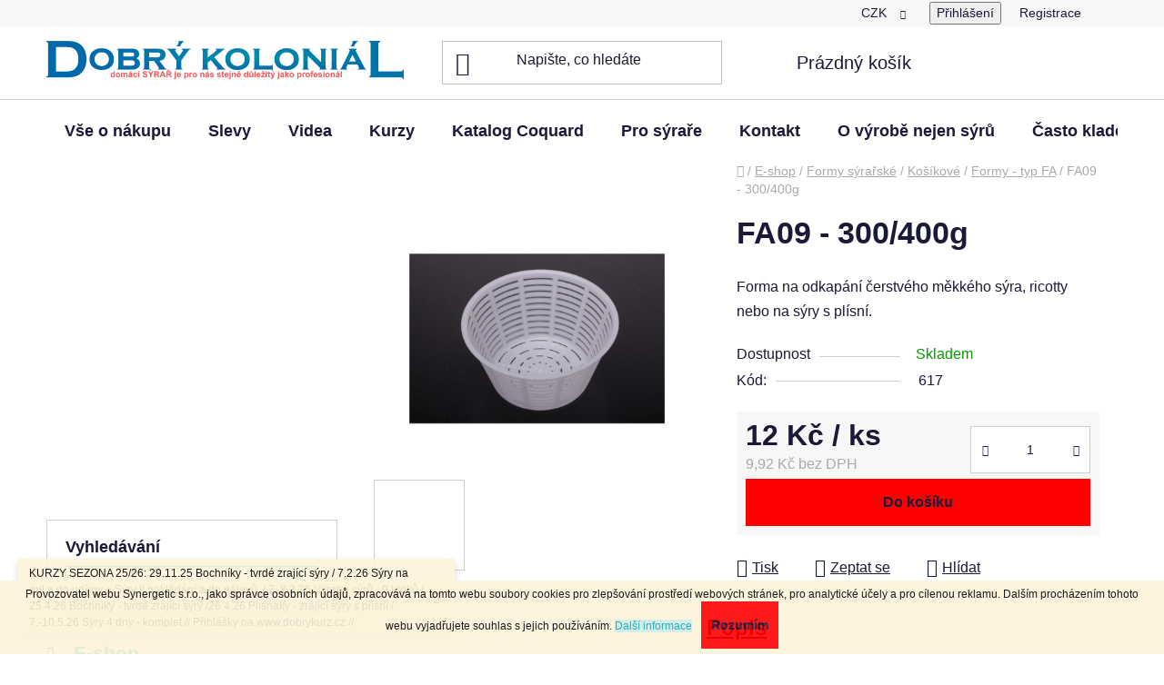

--- FILE ---
content_type: text/html; charset=utf-8
request_url: https://www.dobrykolonial.cz/typ-fa/fa09/
body_size: 17103
content:
<!doctype html><html lang="cs" dir="ltr" class="header-background-light external-fonts-loaded"><head><meta charset="utf-8" /><meta name="viewport" content="width=device-width,initial-scale=1" /><title>FA09 - 300/400g | Dobrý koloniál</title><link rel="preconnect" href="https://cdn.myshoptet.com" /><link rel="dns-prefetch" href="https://cdn.myshoptet.com" /><link rel="preload" href="https://cdn.myshoptet.com/prj/dist/master/cms/libs/jquery/jquery-1.11.3.min.js" as="script" /><link href="https://cdn.myshoptet.com/prj/dist/master/shop/dist/font-shoptet-13.css.3c47e30adfa2e9e2683b.css" rel="stylesheet"><script>
dataLayer = [];
dataLayer.push({'shoptet' : {
    "pageId": 885,
    "pageType": "productDetail",
    "currency": "CZK",
    "currencyInfo": {
        "decimalSeparator": ",",
        "exchangeRate": 1,
        "priceDecimalPlaces": 2,
        "symbol": "K\u010d",
        "symbolLeft": 0,
        "thousandSeparator": " "
    },
    "language": "cs",
    "projectId": 56512,
    "product": {
        "id": 1451,
        "guid": "aa00ea41-464f-11e5-8b78-ac162d8a2454",
        "hasVariants": false,
        "codes": [
            {
                "code": 617
            }
        ],
        "code": "617",
        "name": "FA09 - 300\/400g",
        "appendix": "",
        "weight": 0,
        "manufacturerGuid": "1EF53321A61C60E8B1F6DA0BA3DED3EE",
        "currentCategory": "E-shop | Formy s\u00fdra\u0159sk\u00e9 | Ko\u0161\u00edkov\u00e9 | typ FA",
        "currentCategoryGuid": "15fabbed-5be1-11e5-bb36-ac162d8a2454",
        "defaultCategory": "E-shop | Formy s\u00fdra\u0159sk\u00e9 | Ko\u0161\u00edkov\u00e9 | typ FA",
        "defaultCategoryGuid": "15fabbed-5be1-11e5-bb36-ac162d8a2454",
        "currency": "CZK",
        "priceWithVat": 12
    },
    "stocks": [
        {
            "id": 1,
            "title": "Sklad e-shopu Pacov",
            "isDeliveryPoint": 1,
            "visibleOnEshop": 1
        },
        {
            "id": "ext",
            "title": "Sklad",
            "isDeliveryPoint": 0,
            "visibleOnEshop": 1
        }
    ],
    "cartInfo": {
        "id": null,
        "freeShipping": false,
        "freeShippingFrom": 2222,
        "leftToFreeGift": {
            "formattedPrice": "0 K\u010d",
            "priceLeft": 0
        },
        "freeGift": false,
        "leftToFreeShipping": {
            "priceLeft": 2222,
            "dependOnRegion": 0,
            "formattedPrice": "2 222 K\u010d"
        },
        "discountCoupon": [],
        "getNoBillingShippingPrice": {
            "withoutVat": 0,
            "vat": 0,
            "withVat": 0
        },
        "cartItems": [],
        "taxMode": "ORDINARY"
    },
    "cart": [],
    "customer": {
        "priceRatio": 1,
        "priceListId": 1,
        "groupId": null,
        "registered": false,
        "mainAccount": false
    }
}});
</script>
<meta property="og:type" content="website"><meta property="og:site_name" content="dobrykolonial.cz"><meta property="og:url" content="https://www.dobrykolonial.cz/typ-fa/fa09/"><meta property="og:title" content="FA09 - 300/400g | Dobrý koloniál"><meta name="author" content="Dobrý koloniál"><meta name="web_author" content="Shoptet.cz"><meta name="dcterms.rightsHolder" content="www.dobrykolonial.cz"><meta name="robots" content="index,follow"><meta property="og:image" content="https://cdn.myshoptet.com/usr/www.dobrykolonial.cz/user/shop/big/1451(1)_fa09-300-400g.jpg?5e973125"><meta property="og:description" content="FA09 - 300/400g
 
Forma na odkapání čerstvého měkkého sýra, ricotty nebo na sýry s plísní.

Rozměry:



Horní průměr
11,5 cm


Spodní průměr
8 cm


Výška
6,3 cm



Výsledná váha sýra 300 - 400g (dle technologie výroby).
"><meta name="description" content="FA09 - 300/400g
 
Forma na odkapání čerstvého měkkého sýra, ricotty nebo na sýry s plísní.

Rozměry:



Horní průměr
11,5 cm


Spodní průměr
8 cm


Výška
6,3 cm



Výsledná váha sýra 300 - 400g (dle technologie výroby).
"><meta property="product:price:amount" content="12"><meta property="product:price:currency" content="CZK"><style>:root {--color-primary: #0aaab2;--color-primary-h: 183;--color-primary-s: 89%;--color-primary-l: 37%;--color-primary-hover: #484848;--color-primary-hover-h: 0;--color-primary-hover-s: 0%;--color-primary-hover-l: 28%;--color-secondary: #fe0000;--color-secondary-h: 0;--color-secondary-s: 100%;--color-secondary-l: 50%;--color-secondary-hover: #f56b00;--color-secondary-hover-h: 26;--color-secondary-hover-s: 100%;--color-secondary-hover-l: 48%;--color-tertiary: #523526;--color-tertiary-h: 20;--color-tertiary-s: 37%;--color-tertiary-l: 24%;--color-tertiary-hover: #302e33;--color-tertiary-hover-h: 264;--color-tertiary-hover-s: 5%;--color-tertiary-hover-l: 19%;--color-header-background: #ffffff;--template-font: "sans-serif";--template-headings-font: "sans-serif";--header-background-url: none;--cookies-notice-background: #1A1937;--cookies-notice-color: #F8FAFB;--cookies-notice-button-hover: #f5f5f5;--cookies-notice-link-hover: #27263f;--templates-update-management-preview-mode-content: "Náhled aktualizací šablony je aktivní pro váš prohlížeč."}</style>
    
    <link href="https://cdn.myshoptet.com/prj/dist/master/shop/dist/main-13.less.fdb02770e668ba5a70b5.css" rel="stylesheet" />
            <link href="https://cdn.myshoptet.com/prj/dist/master/shop/dist/mobile-header-v1-13.less.629f2f48911e67d0188c.css" rel="stylesheet" />
    
    <script>var shoptet = shoptet || {};</script>
    <script src="https://cdn.myshoptet.com/prj/dist/master/shop/dist/main-3g-header.js.05f199e7fd2450312de2.js"></script>
<!-- User include --><!-- project html code header -->
<script src="/user/documents/upravy/upravy_js_hlavicka_1.js"></script>
<link href="/user/documents/upravy/upravy_css_hlavicka_1.css" rel="stylesheet">

<style>
.last-order-summary-single { display: none; }
</style>


<!-- /User include --><link rel="shortcut icon" href="/favicon.ico" type="image/x-icon" /><link rel="canonical" href="https://www.dobrykolonial.cz/typ-fa/fa09/" />    <!-- Global site tag (gtag.js) - Google Analytics -->
    <script async src="https://www.googletagmanager.com/gtag/js?id=G-CF8DJF6839"></script>
    <script>
        
        window.dataLayer = window.dataLayer || [];
        function gtag(){dataLayer.push(arguments);}
        

        
        gtag('js', new Date());

        
                gtag('config', 'G-CF8DJF6839', {"groups":"GA4","send_page_view":false,"content_group":"productDetail","currency":"CZK","page_language":"cs"});
        
        
        
        
        
        
                    gtag('event', 'page_view', {"send_to":"GA4","page_language":"cs","content_group":"productDetail","currency":"CZK"});
        
                gtag('set', 'currency', 'CZK');

        gtag('event', 'view_item', {
            "send_to": "UA",
            "items": [
                {
                    "id": "617",
                    "name": "FA09 - 300\/400g",
                    "category": "E-shop \/ Formy s\u00fdra\u0159sk\u00e9 \/ Ko\u0161\u00edkov\u00e9 \/ typ FA",
                                        "brand": "002",
                                                            "price": 9.92
                }
            ]
        });
        
        
        
        
        
                    gtag('event', 'view_item', {"send_to":"GA4","page_language":"cs","content_group":"productDetail","value":9.9199999999999999,"currency":"CZK","items":[{"item_id":"617","item_name":"FA09 - 300\/400g","item_brand":"002","item_category":"E-shop","item_category2":"Formy s\u00fdra\u0159sk\u00e9","item_category3":"Ko\u0161\u00edkov\u00e9","item_category4":"typ FA","price":9.9199999999999999,"quantity":1,"index":0}]});
        
        
        
        
        
        
        
        document.addEventListener('DOMContentLoaded', function() {
            if (typeof shoptet.tracking !== 'undefined') {
                for (var id in shoptet.tracking.bannersList) {
                    gtag('event', 'view_promotion', {
                        "send_to": "UA",
                        "promotions": [
                            {
                                "id": shoptet.tracking.bannersList[id].id,
                                "name": shoptet.tracking.bannersList[id].name,
                                "position": shoptet.tracking.bannersList[id].position
                            }
                        ]
                    });
                }
            }

            shoptet.consent.onAccept(function(agreements) {
                if (agreements.length !== 0) {
                    console.debug('gtag consent accept');
                    var gtagConsentPayload =  {
                        'ad_storage': agreements.includes(shoptet.config.cookiesConsentOptPersonalisation)
                            ? 'granted' : 'denied',
                        'analytics_storage': agreements.includes(shoptet.config.cookiesConsentOptAnalytics)
                            ? 'granted' : 'denied',
                                                                                                'ad_user_data': agreements.includes(shoptet.config.cookiesConsentOptPersonalisation)
                            ? 'granted' : 'denied',
                        'ad_personalization': agreements.includes(shoptet.config.cookiesConsentOptPersonalisation)
                            ? 'granted' : 'denied',
                        };
                    console.debug('update consent data', gtagConsentPayload);
                    gtag('consent', 'update', gtagConsentPayload);
                    dataLayer.push(
                        { 'event': 'update_consent' }
                    );
                }
            });
        });
    </script>
</head><body class="desktop id-885 in-typ-fa template-13 type-product type-detail multiple-columns-body columns-3 smart-labels-active ums_forms_redesign--off ums_a11y_category_page--on ums_discussion_rating_forms--off ums_flags_display_unification--on ums_a11y_login--on mobile-header-version-1"><noscript>
    <style>
        #header {
            padding-top: 0;
            position: relative !important;
            top: 0;
        }
        .header-navigation {
            position: relative !important;
        }
        .overall-wrapper {
            margin: 0 !important;
        }
        body:not(.ready) {
            visibility: visible !important;
        }
    </style>
    <div class="no-javascript">
        <div class="no-javascript__title">Musíte změnit nastavení vašeho prohlížeče</div>
        <div class="no-javascript__text">Podívejte se na: <a href="https://www.google.com/support/bin/answer.py?answer=23852">Jak povolit JavaScript ve vašem prohlížeči</a>.</div>
        <div class="no-javascript__text">Pokud používáte software na blokování reklam, může být nutné povolit JavaScript z této stránky.</div>
        <div class="no-javascript__text">Děkujeme.</div>
    </div>
</noscript>

        <div id="fb-root"></div>
        <script>
            window.fbAsyncInit = function() {
                FB.init({
//                    appId            : 'your-app-id',
                    autoLogAppEvents : true,
                    xfbml            : true,
                    version          : 'v19.0'
                });
            };
        </script>
        <script async defer crossorigin="anonymous" src="https://connect.facebook.net/cs_CZ/sdk.js"></script>    <div class="cookie-ag-wrap">
        <div class="site-msg cookies" data-testid="cookiePopup" data-nosnippet>
            <form action="">
                <span>Provozovatel webu Synergetic s.r.o., jako správce osobních údajů, zpracovává na tomto webu soubory cookies pro zlepšování prostředí webových stránek, pro analytické účely a pro cílenou reklamu. Dalším procházením tohoto webu vyjadřujete souhlas s jejich používáním. </span><span style="color: #ff0000; background-color: #d2eae7;"><a href="https://www.dobrykolonial.cz/zasady-pouzivani-souboru-cookies/" target="_blank" rel="noopener noreferrer">Další informace</a></span>
                <button type="submit" class="btn btn-xs btn-default CookiesOK" data-cookie-notice-ttl="7" data-testid="buttonCookieSubmit">Rozumím</button>
            </form>
        </div>
            </div>
<a href="#content" class="skip-link sr-only">Přejít na obsah</a><div class="overall-wrapper"><div class="site-msg information"><div class="container"><div class="text">KURZY SEZONA 25/26: 29.11.25 Bochníky - tvrdé zrající sýry / 7.2.26 Sýry na gril a do udírny + Sýry k nakládání a do nálevů. / 7.,8.3.26 Výroba sýrů - 9 kroků / 25.4.26 Bochníky - tvrdé zrající sýry /26.4.26 Plísňáky - zrající sýry s plísní / 7.-10.5.26 Sýry 4 dny - komplet // Přihlášky na www.dobrykurz.cz //</div><div class="close js-close-information-msg"></div></div></div><div class="user-action"><div class="container">
    <div class="user-action-in">
                    <div id="login" class="user-action-login popup-widget login-widget" role="dialog" aria-labelledby="loginHeading">
        <div class="popup-widget-inner">
                            <h2 id="loginHeading">Přihlášení k vašemu účtu</h2><div id="customerLogin"><form action="/action/Customer/Login/" method="post" id="formLoginIncluded" class="csrf-enabled formLogin" data-testid="formLogin"><input type="hidden" name="referer" value="" /><div class="form-group"><div class="input-wrapper email js-validated-element-wrapper no-label"><input type="email" name="email" class="form-control" autofocus placeholder="E-mailová adresa (např. jan@novak.cz)" data-testid="inputEmail" autocomplete="email" required /></div></div><div class="form-group"><div class="input-wrapper password js-validated-element-wrapper no-label"><input type="password" name="password" class="form-control" placeholder="Heslo" data-testid="inputPassword" autocomplete="current-password" required /><span class="no-display">Nemůžete vyplnit toto pole</span><input type="text" name="surname" value="" class="no-display" /></div></div><div class="form-group"><div class="login-wrapper"><button type="submit" class="btn btn-secondary btn-text btn-login" data-testid="buttonSubmit">Přihlásit se</button><div class="password-helper"><a href="/registrace/" data-testid="signup" rel="nofollow">Nová registrace</a><a href="/klient/zapomenute-heslo/" rel="nofollow">Zapomenuté heslo</a></div></div></div><div class="social-login-buttons"><div class="social-login-buttons-divider"><span>nebo</span></div><div class="form-group"><a href="/action/Social/login/?provider=Facebook" class="login-btn facebook" rel="nofollow"><span class="login-facebook-icon"></span><strong>Přihlásit se přes Facebook</strong></a></div><div class="form-group"><a href="/action/Social/login/?provider=Google" class="login-btn google" rel="nofollow"><span class="login-google-icon"></span><strong>Přihlásit se přes Google</strong></a></div></div></form>
</div>                    </div>
    </div>

                <div id="cart-widget" class="user-action-cart popup-widget cart-widget loader-wrapper" data-testid="popupCartWidget" role="dialog" aria-hidden="true">
            <div class="popup-widget-inner cart-widget-inner place-cart-here">
                <div class="loader-overlay">
                    <div class="loader"></div>
                </div>
            </div>
        </div>
    </div>
</div>
</div><div class="top-navigation-bar" data-testid="topNavigationBar">

    <div class="container">

                
        <div class="top-navigation-tools">
                <div class="dropdown">
        <span>Ceny v:</span>
        <button id="topNavigationDropdown" type="button" data-toggle="dropdown" aria-haspopup="true" aria-expanded="false">
            CZK
            <span class="caret"></span>
        </button>
        <ul class="dropdown-menu" aria-labelledby="topNavigationDropdown"><li><a href="/action/Currency/changeCurrency/?currencyCode=CZK" rel="nofollow">CZK</a></li><li><a href="/action/Currency/changeCurrency/?currencyCode=EUR" rel="nofollow">EUR</a></li></ul>
    </div>
            <button class="top-nav-button top-nav-button-login toggle-window" type="button" data-target="login" aria-haspopup="dialog" aria-controls="login" aria-expanded="false" data-testid="signin"><span>Přihlášení</span></button>
    <a href="/registrace/" class="top-nav-button top-nav-button-register" data-testid="headerSignup">Registrace</a>
        </div>

    </div>

</div>
<header id="header">
        <div class="header-top">
            <div class="container navigation-wrapper header-top-wrapper">
                <div class="site-name"><a href="/" data-testid="linkWebsiteLogo"><img src="https://cdn.myshoptet.com/usr/www.dobrykolonial.cz/user/logos/shoptet_obr__zek_s_n__pisem_-_komplet.png" alt="Dobrý koloniál" fetchpriority="low" /></a></div>                <div class="search" itemscope itemtype="https://schema.org/WebSite">
                    <meta itemprop="headline" content="typ FA"/><meta itemprop="url" content="https://www.dobrykolonial.cz"/><meta itemprop="text" content="FA09 - 300/400g Forma na odkapání čerstvého měkkého sýra, ricotty nebo na sýry s plísní. Rozměry: Horní průměr 11,5 cm Spodní průměr 8 cm Výška 6,3 cm Výsledná váha sýra 300 - 400g (dle technologie výroby). "/>                    <form action="/action/ProductSearch/prepareString/" method="post"
    id="formSearchForm" class="search-form compact-form js-search-main"
    itemprop="potentialAction" itemscope itemtype="https://schema.org/SearchAction" data-testid="searchForm">
    <fieldset>
        <meta itemprop="target"
            content="https://www.dobrykolonial.cz/vyhledavani/?string={string}"/>
        <input type="hidden" name="language" value="cs"/>
        
            
    <span class="search-input-icon" aria-hidden="true"></span>

<input
    type="search"
    name="string"
        class="query-input form-control search-input js-search-input"
    placeholder="Napište, co hledáte"
    autocomplete="off"
    required
    itemprop="query-input"
    aria-label="Vyhledávání"
    data-testid="searchInput"
>
            <button type="submit" class="btn btn-default search-button" data-testid="searchBtn">Hledat</button>
        
    </fieldset>
</form>
                </div>
                <div class="navigation-buttons">
                    <a href="#" class="toggle-window" data-target="search" data-testid="linkSearchIcon"><span class="sr-only">Hledat</span></a>
                        
    <a href="/kosik/" class="btn btn-icon toggle-window cart-count" data-target="cart" data-hover="true" data-redirect="true" data-testid="headerCart" rel="nofollow" aria-haspopup="dialog" aria-expanded="false" aria-controls="cart-widget">
        
                <span class="sr-only">Nákupní košík</span>
        
            <span class="cart-price visible-lg-inline-block" data-testid="headerCartPrice">
                                    Prázdný košík                            </span>
        
    
            </a>
                    <a href="#" class="toggle-window" data-target="navigation" data-testid="hamburgerMenu"></a>
                </div>
            </div>
        </div>
        <div class="header-bottom">
            <div class="container navigation-wrapper header-bottom-wrapper js-navigation-container">
                <nav id="navigation" aria-label="Hlavní menu" data-collapsible="true"><div class="navigation-in menu"><ul class="menu-level-1" role="menubar" data-testid="headerMenuItems"><li class="menu-item-685 ext" role="none"><a href="/vse-o-nakupu/" data-testid="headerMenuItem" role="menuitem" aria-haspopup="true" aria-expanded="false"><b>Vše o nákupu</b><span class="submenu-arrow"></span></a><ul class="menu-level-2" aria-label="Vše o nákupu" tabindex="-1" role="menu"><li class="" role="none"><div class="menu-no-image"><a href="/vse-o-nakupu/postovne/" data-testid="headerMenuItem" role="menuitem"><span>Poštovné</span></a>
                        </div></li><li class="" role="none"><div class="menu-no-image"><a href="/vse-o-nakupu/dorucovani/" data-testid="headerMenuItem" role="menuitem"><span>Doručování</span></a>
                        </div></li><li class="" role="none"><div class="menu-no-image"><a href="/vse-o-nakupu/osobni-odber/" data-testid="headerMenuItem" role="menuitem"><span>Osobní odběr</span></a>
                        </div></li><li class="" role="none"><div class="menu-no-image"><a href="/vse-o-nakupu/reklamace/" data-testid="headerMenuItem" role="menuitem"><span>Reklamace</span></a>
                        </div></li><li class="" role="none"><div class="menu-no-image"><a href="/vse-o-nakupu/vraceni-zbozi/" data-testid="headerMenuItem" role="menuitem"><span>Vrácení zboží</span></a>
                        </div></li><li class="" role="none"><div class="menu-no-image"><a href="/vse-o-nakupu/obchodni-podminky/" data-testid="headerMenuItem" role="menuitem"><span>Obchodní podmínky</span></a>
                        </div></li><li class="" role="none"><div class="menu-no-image"><a href="/vse-o-nakupu/autorska-prava/" data-testid="headerMenuItem" role="menuitem"><span>Autorská práva</span></a>
                        </div></li><li class="" role="none"><div class="menu-no-image"><a href="/vse-o-nakupu/podminky-ochrany-osobnich-udaju/" data-testid="headerMenuItem" role="menuitem"><span>Ochrana osobních údajů</span></a>
                        </div></li></ul></li>
<li class="menu-item-928" role="none"><a href="/slevy/" data-testid="headerMenuItem" role="menuitem" aria-expanded="false"><b>Slevy</b></a></li>
<li class="menu-item-external-16" role="none"><a href="https://www.youtube.com/c/SyrarTV/featured" target="blank" data-testid="headerMenuItem" role="menuitem" aria-expanded="false"><b>Videa</b></a></li>
<li class="menu-item-684" role="none"><a href="/kurzy/" data-testid="headerMenuItem" role="menuitem" aria-expanded="false"><b>Kurzy</b></a></li>
<li class="menu-item-external-14" role="none"><a href="http://www.coquard.fr/fr/cat.php" target="blank" data-testid="headerMenuItem" role="menuitem" aria-expanded="false"><b>Katalog Coquard</b></a></li>
<li class="menu-item-683" role="none"><a href="/syrarske-stranky/" data-testid="headerMenuItem" role="menuitem" aria-expanded="false"><b>Pro sýraře</b></a></li>
<li class="menu-item-29" role="none"><a href="/kontakt/" data-testid="headerMenuItem" role="menuitem" aria-expanded="false"><b>Kontakt</b></a></li>
<li class="menu-item-1251" role="none"><a href="/blog/" data-testid="headerMenuItem" role="menuitem" aria-expanded="false"><b>O výrobě nejen sýrů</b></a></li>
<li class="menu-item-1254" role="none"><a href="/casto-kladene-otazky/" data-testid="headerMenuItem" role="menuitem" aria-expanded="false"><b>Často kladené otázky</b></a></li>
<li class="appended-category menu-item-760 ext" role="none"><a href="/eshop/"><b>E-shop</b><span class="submenu-arrow" role="menuitem"></span></a><ul class="menu-level-2 menu-level-2-appended" role="menu"><li class="menu-item-1073" role="none"><a href="/akce/" data-testid="headerMenuItem" role="menuitem"><span>AKCE</span></a></li><li class="menu-item-986" role="none"><a href="/akce--doprodej/" data-testid="headerMenuItem" role="menuitem"><span>Doprodej</span></a></li><li class="menu-item-974" role="none"><a href="/novinky/" data-testid="headerMenuItem" role="menuitem"><span>NOVINKY</span></a></li><li class="menu-item-820" role="none"><a href="/darkove-poukazy/" data-testid="headerMenuItem" role="menuitem"><span>Dárkové poukazy</span></a></li><li class="menu-item-819" role="none"><a href="/kurzy--e-booky--videokurz/" data-testid="headerMenuItem" role="menuitem"><span>Kurzy, E-booky, Videokurz</span></a></li><li class="menu-item-763" role="none"><a href="/kultury/" data-testid="headerMenuItem" role="menuitem"><span>Mlékárenské kultury</span></a></li><li class="menu-item-764" role="none"><a href="/formy/" data-testid="headerMenuItem" role="menuitem"><span>Formy sýrařské</span></a></li><li class="menu-item-765" role="none"><a href="/syridla/" data-testid="headerMenuItem" role="menuitem"><span>Syřidla, chlorid vápenatý, soli, přísady</span></a></li><li class="menu-item-814" role="none"><a href="/koreni-sul/" data-testid="headerMenuItem" role="menuitem"><span>Koření, sůl, cukr</span></a></li><li class="menu-item-768" role="none"><a href="/zrani-osetretni/" data-testid="headerMenuItem" role="menuitem"><span>Zrání, ošetřování, solení</span></a></li><li class="menu-item-766" role="none"><a href="/plachetky-podlozky-filtry/" data-testid="headerMenuItem" role="menuitem"><span>Plachetky, podložky, filtry</span></a></li><li class="menu-item-767" role="none"><a href="/meridla/" data-testid="headerMenuItem" role="menuitem"><span>Měřidla - pH, hustota, teplota, ...</span></a></li><li class="menu-item-771" role="none"><a href="/vybaveni/" data-testid="headerMenuItem" role="menuitem"><span>Výrobní zařízení, vybavení</span></a></li><li class="menu-item-1203" role="none"><a href="/hrnky-pro-radost/" data-testid="headerMenuItem" role="menuitem"><span>Hrnky pro radost</span></a></li><li class="menu-item-770" role="none"><a href="/pracovni-nacini/" data-testid="headerMenuItem" role="menuitem"><span>Pracovní náčiní, pomůcky</span></a></li><li class="menu-item-799" role="none"><a href="/boxy-misky-na-syry-mleko-odkapavani/" data-testid="headerMenuItem" role="menuitem"><span>Boxy, misky, dozy, odkapávání</span></a></li><li class="menu-item-797" role="none"><a href="/kbeliky-vedra/" data-testid="headerMenuItem" role="menuitem"><span>Kbelíky, vědra</span></a></li><li class="menu-item-1010" role="none"><a href="/obaly--kelimky--krabicky/" data-testid="headerMenuItem" role="menuitem"><span>Obaly, kelímky, krabičky</span></a></li><li class="menu-item-794" role="none"><a href="/nakladani-uzeni/" data-testid="headerMenuItem" role="menuitem"><span>Nakládání, uzení</span></a></li><li class="menu-item-796" role="none"><a href="/porcovani-servirovani/" data-testid="headerMenuItem" role="menuitem"><span>Porcování a servírování</span></a></li><li class="menu-item-842" role="none"><a href="/baleni-prodej-trhy/" data-testid="headerMenuItem" role="menuitem"><span>Balení, prodej, trhy</span></a></li><li class="menu-item-843" role="none"><a href="/pracovni-odevy/" data-testid="headerMenuItem" role="menuitem"><span>Pracovní oděvy, vybavení</span></a></li><li class="menu-item-816" role="none"><a href="/hygiena-uklid/" data-testid="headerMenuItem" role="menuitem"><span>Hygiena, úklid</span></a></li><li class="menu-item-838" role="none"><a href="/tuky-oleje/" data-testid="headerMenuItem" role="menuitem"><span>Tuky pro výrobu domácího mýdla a kosmetiky</span></a></li></ul></li></ul>
    <ul class="navigationActions" role="menu">
                    <li class="ext" role="none">
                <a href="#">
                                            <span>
                            <span>Měna</span>
                            <span>(CZK)</span>
                        </span>
                                        <span class="submenu-arrow"></span>
                </a>
                <ul class="navigationActions__submenu menu-level-2" role="menu">
                    <li role="none">
                                                    <ul role="menu">
                                                                    <li class="navigationActions__submenu__item navigationActions__submenu__item--active" role="none">
                                        <a href="/action/Currency/changeCurrency/?currencyCode=CZK" rel="nofollow" role="menuitem">CZK</a>
                                    </li>
                                                                    <li class="navigationActions__submenu__item" role="none">
                                        <a href="/action/Currency/changeCurrency/?currencyCode=EUR" rel="nofollow" role="menuitem">EUR</a>
                                    </li>
                                                            </ul>
                                                                    </li>
                </ul>
            </li>
                            <li role="none">
                                    <a href="/login/?backTo=%2Ftyp-fa%2Ffa09%2F" rel="nofollow" data-testid="signin" role="menuitem"><span>Přihlášení</span></a>
                            </li>
                        </ul>
</div><span class="navigation-close"></span></nav><div class="menu-helper" data-testid="hamburgerMenu"><span>Více</span></div>
            </div>
        </div>
    </header><!-- / header -->


<div id="content-wrapper" class="container content-wrapper">
    
                                <div class="breadcrumbs navigation-home-icon-wrapper" itemscope itemtype="https://schema.org/BreadcrumbList">
                                                                            <span id="navigation-first" data-basetitle="Dobrý koloniál" itemprop="itemListElement" itemscope itemtype="https://schema.org/ListItem">
                <a href="/" itemprop="item" class="navigation-home-icon"><span class="sr-only" itemprop="name">Domů</span></a>
                <span class="navigation-bullet">/</span>
                <meta itemprop="position" content="1" />
            </span>
                                <span id="navigation-1" itemprop="itemListElement" itemscope itemtype="https://schema.org/ListItem">
                <a href="/eshop/" itemprop="item" data-testid="breadcrumbsSecondLevel"><span itemprop="name">E-shop</span></a>
                <span class="navigation-bullet">/</span>
                <meta itemprop="position" content="2" />
            </span>
                                <span id="navigation-2" itemprop="itemListElement" itemscope itemtype="https://schema.org/ListItem">
                <a href="/formy/" itemprop="item" data-testid="breadcrumbsSecondLevel"><span itemprop="name">Formy sýrařské</span></a>
                <span class="navigation-bullet">/</span>
                <meta itemprop="position" content="3" />
            </span>
                                <span id="navigation-3" itemprop="itemListElement" itemscope itemtype="https://schema.org/ListItem">
                <a href="/kosikove/" itemprop="item" data-testid="breadcrumbsSecondLevel"><span itemprop="name">Košíkové</span></a>
                <span class="navigation-bullet">/</span>
                <meta itemprop="position" content="4" />
            </span>
                                <span id="navigation-4" itemprop="itemListElement" itemscope itemtype="https://schema.org/ListItem">
                <a href="/typ-fa/" itemprop="item" data-testid="breadcrumbsSecondLevel"><span itemprop="name">Formy - typ FA</span></a>
                <span class="navigation-bullet">/</span>
                <meta itemprop="position" content="5" />
            </span>
                                            <span id="navigation-5" itemprop="itemListElement" itemscope itemtype="https://schema.org/ListItem" data-testid="breadcrumbsLastLevel">
                <meta itemprop="item" content="https://www.dobrykolonial.cz/typ-fa/fa09/" />
                <meta itemprop="position" content="6" />
                <span itemprop="name" data-title="FA09 - 300/400g">FA09 - 300/400g <span class="appendix"></span></span>
            </span>
            </div>
            
    <div class="content-wrapper-in">
                                                <aside class="sidebar sidebar-left"  data-testid="sidebarMenu">
                                                                                                <div class="sidebar-inner">
                                                                    <div class="banner"><div class="banner-wrapper banner50"><a href="https://dobrykurz.cz/terminy/" data-ec-promo-id="194" target="_blank" class="extended-empty" ><img data-src="https://cdn.myshoptet.com/usr/www.dobrykolonial.cz/user/banners/kal_25-26-_320.jpg?6842db6d" src="data:image/svg+xml,%3Csvg%20width%3D%22320%22%20height%3D%22240%22%20xmlns%3D%22http%3A%2F%2Fwww.w3.org%2F2000%2Fsvg%22%3E%3C%2Fsvg%3E" fetchpriority="low" alt="termíny kurzů" width="320" height="240" /><span class="extended-banner-texts"></span></a></div></div>
                                            <div class="banner"><div class="banner-wrapper banner2"><a href="https://www.youtube.com/@SYRARPetr" data-ec-promo-id="238" target="_blank" class="extended-empty" ><img data-src="https://cdn.myshoptet.com/usr/www.dobrykolonial.cz/user/banners/bez_n__zvu-11_-_kopie.jpg?66fff423" src="data:image/svg+xml,%3Csvg%20width%3D%22240%22%20height%3D%2252%22%20xmlns%3D%22http%3A%2F%2Fwww.w3.org%2F2000%2Fsvg%22%3E%3C%2Fsvg%3E" fetchpriority="low" alt="Sýrař - videokanál o výrobě sýrů" width="240" height="52" /><span class="extended-banner-texts"></span></a></div></div>
                                                                                <div class="box box-bg-variant box-sm box-search"><div class="search search-widget" data-testid="searchWidget">
    <h4><span>Vyhledávání</span></h4>
            <button type="button" class="btn btn-primary search-widget-try-button js-try-search-button" data-testid="searchBtn">Hledat</button>
    </div>
</div>
                                                                                                            <div class="box box-bg-default box-categories">    <div class="skip-link__wrapper">
        <span id="categories-start" class="skip-link__target js-skip-link__target sr-only" tabindex="-1">&nbsp;</span>
        <a href="#categories-end" class="skip-link skip-link--start sr-only js-skip-link--start">Přeskočit kategorie</a>
    </div>




<div id="categories"><div class="categories cat-01 expandable active expanded" id="cat-760"><div class="topic child-active"><a href="/eshop/">E-shop<span class="cat-trigger">&nbsp;</span></a></div>

                    <ul class=" active expanded">
                                        <li >
                <a href="/akce/">
                    AKCE
                                    </a>
                                                                </li>
                                <li >
                <a href="/akce--doprodej/">
                    Doprodej
                                    </a>
                                                                </li>
                                <li >
                <a href="/novinky/">
                    NOVINKY
                                    </a>
                                                                </li>
                                <li >
                <a href="/darkove-poukazy/">
                    Dárkové poukazy
                                    </a>
                                                                </li>
                                <li class="
                                 expandable                                 external">
                <a href="/kurzy--e-booky--videokurz/">
                    Kurzy, E-booky, Videokurz
                    <span class="cat-trigger">&nbsp;</span>                </a>
                                                            

    
                                                </li>
                                <li class="
                                 expandable                                 external">
                <a href="/kultury/">
                    Mlékárenské kultury
                    <span class="cat-trigger">&nbsp;</span>                </a>
                                                            

    
                                                </li>
                                <li class="
                                 expandable                 expanded                ">
                <a href="/formy/">
                    Formy sýrařské
                    <span class="cat-trigger">&nbsp;</span>                </a>
                                                            

                    <ul class=" active expanded">
                                        <li class="
                                 expandable                 expanded                ">
                <a href="/kosikove/">
                    Košíkové
                    <span class="cat-trigger">&nbsp;</span>                </a>
                                                            

                    <ul class=" active expanded">
                                        <li class="
                active                                                 ">
                <a href="/typ-fa/">
                    Formy - typ FA
                                    </a>
                                                                </li>
                                <li >
                <a href="/typ-ff/">
                    Formy - typ FF
                                    </a>
                                                                </li>
                </ul>
    
                                                </li>
                                <li >
                <a href="/lisovani-rucni-malou-zatezi/">
                    Lisování ruční nebo s malou zátěží
                                    </a>
                                                                </li>
                                <li >
                <a href="/lisovani-pod-lisem/">
                    Lisování pod lisem
                                    </a>
                                                                </li>
                                <li >
                <a href="/tazene-maslo/">
                    Tažené a polotvrdé sýry, máslo - plast
                                    </a>
                                                                </li>
                </ul>
    
                                                </li>
                                <li class="
                                 expandable                                 external">
                <a href="/syridla/">
                    Syřidla, chlorid vápenatý, soli, přísady
                    <span class="cat-trigger">&nbsp;</span>                </a>
                                                            

    
                                                </li>
                                <li class="
                                 expandable                                 external">
                <a href="/koreni-sul/">
                    Koření, sůl, cukr
                    <span class="cat-trigger">&nbsp;</span>                </a>
                                                            

    
                                                </li>
                                <li class="
                                 expandable                                 external">
                <a href="/zrani-osetretni/">
                    Zrání, ošetřování, solení
                    <span class="cat-trigger">&nbsp;</span>                </a>
                                                            

    
                                                </li>
                                <li class="
                                 expandable                                 external">
                <a href="/plachetky-podlozky-filtry/">
                    Plachetky, podložky, filtry
                    <span class="cat-trigger">&nbsp;</span>                </a>
                                                            

    
                                                </li>
                                <li class="
                                 expandable                                 external">
                <a href="/meridla/">
                    Měřidla - pH, hustota, teplota, ...
                    <span class="cat-trigger">&nbsp;</span>                </a>
                                                            

    
                                                </li>
                                <li class="
                                 expandable                                 external">
                <a href="/vybaveni/">
                    Výrobní zařízení, vybavení
                    <span class="cat-trigger">&nbsp;</span>                </a>
                                                            

    
                                                </li>
                                <li >
                <a href="/hrnky-pro-radost/">
                    Hrnky pro radost
                                    </a>
                                                                </li>
                                <li class="
                                 expandable                                 external">
                <a href="/pracovni-nacini/">
                    Pracovní náčiní, pomůcky
                    <span class="cat-trigger">&nbsp;</span>                </a>
                                                            

    
                                                </li>
                                <li class="
                                 expandable                                 external">
                <a href="/boxy-misky-na-syry-mleko-odkapavani/">
                    Boxy, misky, dozy, odkapávání
                    <span class="cat-trigger">&nbsp;</span>                </a>
                                                            

    
                                                </li>
                                <li class="
                                 expandable                                 external">
                <a href="/kbeliky-vedra/">
                    Kbelíky, vědra
                    <span class="cat-trigger">&nbsp;</span>                </a>
                                                            

    
                                                </li>
                                <li class="
                                 expandable                                 external">
                <a href="/obaly--kelimky--krabicky/">
                    Obaly, kelímky, krabičky
                    <span class="cat-trigger">&nbsp;</span>                </a>
                                                            

    
                                                </li>
                                <li >
                <a href="/nakladani-uzeni/">
                    Nakládání, uzení
                                    </a>
                                                                </li>
                                <li >
                <a href="/porcovani-servirovani/">
                    Porcování a servírování
                                    </a>
                                                                </li>
                                <li class="
                                 expandable                                 external">
                <a href="/baleni-prodej-trhy/">
                    Balení, prodej, trhy
                    <span class="cat-trigger">&nbsp;</span>                </a>
                                                            

    
                                                </li>
                                <li class="
                                 expandable                                 external">
                <a href="/pracovni-odevy/">
                    Pracovní oděvy, vybavení
                    <span class="cat-trigger">&nbsp;</span>                </a>
                                                            

    
                                                </li>
                                <li class="
                                 expandable                                 external">
                <a href="/hygiena-uklid/">
                    Hygiena, úklid
                    <span class="cat-trigger">&nbsp;</span>                </a>
                                                            

    
                                                </li>
                                <li >
                <a href="/tuky-oleje/">
                    Tuky pro výrobu domácího mýdla a kosmetiky
                                    </a>
                                                                </li>
                </ul>
    </div></div>

    <div class="skip-link__wrapper">
        <a href="#categories-start" class="skip-link skip-link--end sr-only js-skip-link--end" tabindex="-1" hidden>Přeskočit kategorie</a>
        <span id="categories-end" class="skip-link__target js-skip-link__target sr-only" tabindex="-1">&nbsp;</span>
    </div>
</div>
                                                                        <div class="banner"><div class="banner-wrapper banner19"><a href="https://www.facebook.com/groups/419299818251596/" data-ec-promo-id="55" target="_blank" class="extended-empty" ><img data-src="https://cdn.myshoptet.com/usr/www.dobrykolonial.cz/user/banners/s__ra___na_facebooku.png?569e489c" src="data:image/svg+xml,%3Csvg%20width%3D%22267%22%20height%3D%2279%22%20xmlns%3D%22http%3A%2F%2Fwww.w3.org%2F2000%2Fsvg%22%3E%3C%2Fsvg%3E" fetchpriority="low" alt="Sýrař na facebooku" width="267" height="79" /><span class="extended-banner-texts"></span></a></div></div>
                                        </div>
                                                            </aside>
                            <main id="content" class="content narrow">
                            
<div class="p-detail" itemscope itemtype="https://schema.org/Product">

    
    <meta itemprop="name" content="FA09 - 300/400g" />
    <meta itemprop="category" content="Úvodní stránka &gt; E-shop &gt; Formy sýrařské &gt; Košíkové &gt; Formy - typ FA &gt; FA09 - 300/400g" />
    <meta itemprop="url" content="https://www.dobrykolonial.cz/typ-fa/fa09/" />
    <meta itemprop="image" content="https://cdn.myshoptet.com/usr/www.dobrykolonial.cz/user/shop/big/1451(1)_fa09-300-400g.jpg?5e973125" />
            <meta itemprop="description" content="Forma na odkapání čerstvého měkkého sýra, ricotty nebo na sýry s plísní." />
                <span class="js-hidden" itemprop="manufacturer" itemscope itemtype="https://schema.org/Organization">
            <meta itemprop="name" content="002" />
        </span>
        <span class="js-hidden" itemprop="brand" itemscope itemtype="https://schema.org/Brand">
            <meta itemprop="name" content="002" />
        </span>
                                        
<div class="p-detail-inner">

    <div class="p-data-wrapper">

        <div class="p-detail-inner-header">
            <h1>
                  FA09 - 300/400g            </h1>
            <div class="ratings-and-brand">
                                            </div>
        </div>

                    <div class="p-short-description" data-testid="productCardShortDescr">
                <p>Forma na odkapání čerstvého měkkého sýra, ricotty nebo na sýry s plísní.</p>
            </div>
        
        <form action="/action/Cart/addCartItem/" method="post" id="product-detail-form" class="pr-action csrf-enabled" data-testid="formProduct">
            <meta itemprop="productID" content="1451" /><meta itemprop="identifier" content="aa00ea41-464f-11e5-8b78-ac162d8a2454" /><meta itemprop="sku" content="617" /><span itemprop="offers" itemscope itemtype="https://schema.org/Offer"><link itemprop="availability" href="https://schema.org/InStock" /><meta itemprop="url" content="https://www.dobrykolonial.cz/typ-fa/fa09/" /><meta itemprop="price" content="12.00" /><meta itemprop="priceCurrency" content="CZK" /><link itemprop="itemCondition" href="https://schema.org/NewCondition" /></span><input type="hidden" name="productId" value="1451" /><input type="hidden" name="priceId" value="1406" /><input type="hidden" name="language" value="cs" />

            <div class="p-variants-block">

                
                    
                    
                    
                    
                
            </div>

            <table class="detail-parameters ">
                <tbody>
                                            <tr>
                            <th>
                                <span class="row-header-label">
                                    Dostupnost                                </span>
                            </th>
                            <td>
                                

    
    <span class="availability-label" style="color: #009901" data-testid="labelAvailability">
                    <span class="show-tooltip acronym" title="Zboží je skladem.">
                Skladem
            </span>
            </span>
    
                            </td>
                        </tr>
                    
                                        
                                            <tr class="p-code">
                            <th>
                                <span class="p-code-label row-header-label">Kód:</span>
                            </th>
                            <td>
                                                                    <span>617</span>
                                                            </td>
                        </tr>
                    
                </tbody>
            </table>

                                        
            <div class="p-to-cart-block" data-testid="divAddToCart">
                                    <div class="p-final-price-wrapper">
                                                                        <strong class="price-final" data-testid="productCardPrice">
            <span class="price-final-holder">
                12 Kč
    
    
        <span class="pr-list-unit">
            /&nbsp;ks
    </span>
        </span>
    </strong>
                            <span class="price-additional">
                                        9,92 Kč
            bez DPH                            </span>
                            <span class="price-measure">
                    
                        </span>
                        
                    </div>
                
                                                            <div class="add-to-cart">
                            
<span class="quantity">
    <span
        class="increase-tooltip js-increase-tooltip"
        data-trigger="manual"
        data-container="body"
        data-original-title="Není možné zakoupit více než 9999 ks."
        aria-hidden="true"
        role="tooltip"
        data-testid="tooltip">
    </span>

    <span
        class="decrease-tooltip js-decrease-tooltip"
        data-trigger="manual"
        data-container="body"
        data-original-title="Minimální množství, které lze zakoupit, je 1 ks."
        aria-hidden="true"
        role="tooltip"
        data-testid="tooltip">
    </span>
    <label>
        <input
            type="number"
            name="amount"
            value="1"
            class="amount"
            autocomplete="off"
            data-decimals="0"
                        step="1"
            min="1"
            max="9999"
            aria-label="Množství"
            data-testid="cartAmount"/>
    </label>

    <button
        class="increase"
        type="button"
        aria-label="Zvýšit množství o 1"
        data-testid="increase">
            <span class="increase__sign">&plus;</span>
    </button>

    <button
        class="decrease"
        type="button"
        aria-label="Snížit množství o 1"
        data-testid="decrease">
            <span class="decrease__sign">&minus;</span>
    </button>
</span>
                        </div>
                                                    <button type="submit" class="btn btn-conversion add-to-cart-button" data-testid="buttonAddToCart" aria-label="Do košíku FA09 - 300/400g">Do košíku</button>
                                                                        </div>


        </form>

        
        

        <div class="buttons-wrapper social-buttons-wrapper">
            <div class="link-icons watchdog-active" data-testid="productDetailActionIcons">
    <a href="#" class="link-icon print" title="Tisknout produkt"><span>Tisk</span></a>
    <a href="/typ-fa/fa09:dotaz/" class="link-icon chat" title="Mluvit s prodejcem" rel="nofollow"><span>Zeptat se</span></a>
            <a href="/typ-fa/fa09:hlidat-cenu/" class="link-icon watchdog" title="Hlídat cenu" rel="nofollow"><span>Hlídat</span></a>
        </div>
                    </div>

        <div class="buttons-wrapper cofidis-buttons-wrapper">
                    </div>

        <div class="buttons-wrapper hledejceny-buttons-wrapper">
                    </div>

    </div> 
    <div class="p-image-wrapper">

        <div class="p-detail-inner-header-mobile">
            <div class="h1">
                  FA09 - 300/400g            </div>
            <div class="ratings-and-brand">
                                            </div>
        </div>

        
        <div class="p-image" style="" data-testid="mainImage">
            

<a href="https://cdn.myshoptet.com/usr/www.dobrykolonial.cz/user/shop/big/1451(1)_fa09-300-400g.jpg?5e973125" class="p-main-image"><img src="https://cdn.myshoptet.com/usr/www.dobrykolonial.cz/user/shop/big/1451(1)_fa09-300-400g.jpg?5e973125" alt="FA09 - 300/400g" width="1024" height="768"  fetchpriority="high" />
</a>            


            

    

        </div>
        <div class="row">
            
    <div class="col-sm-12 p-thumbnails-wrapper">

        <div class="p-thumbnails">

            <div class="p-thumbnails-inner">

                <div>
                                                                                        <a href="https://cdn.myshoptet.com/usr/www.dobrykolonial.cz/user/shop/big/1451(1)_fa09-300-400g.jpg?5e973125" class="p-thumbnail highlighted">
                            <img src="data:image/svg+xml,%3Csvg%20width%3D%22100%22%20height%3D%22100%22%20xmlns%3D%22http%3A%2F%2Fwww.w3.org%2F2000%2Fsvg%22%3E%3C%2Fsvg%3E" alt="FA09 - 300/400g" width="100" height="100"  data-src="https://cdn.myshoptet.com/usr/www.dobrykolonial.cz/user/shop/related/1451(1)_fa09-300-400g.jpg?5e973125" fetchpriority="low" />
                        </a>
                        <a href="https://cdn.myshoptet.com/usr/www.dobrykolonial.cz/user/shop/big/1451(1)_fa09-300-400g.jpg?5e973125" class="cbox-gal" data-gallery="lightbox[gallery]" data-alt="FA09 - 300/400g"></a>
                                                                    <a href="https://cdn.myshoptet.com/usr/www.dobrykolonial.cz/user/shop/big/1451(2)_fa09-300-400g.jpg?5e973125" class="p-thumbnail">
                            <img src="data:image/svg+xml,%3Csvg%20width%3D%22100%22%20height%3D%22100%22%20xmlns%3D%22http%3A%2F%2Fwww.w3.org%2F2000%2Fsvg%22%3E%3C%2Fsvg%3E" alt="FA09 - 300/400g" width="100" height="100"  data-src="https://cdn.myshoptet.com/usr/www.dobrykolonial.cz/user/shop/related/1451(2)_fa09-300-400g.jpg?5e973125" fetchpriority="low" />
                        </a>
                        <a href="https://cdn.myshoptet.com/usr/www.dobrykolonial.cz/user/shop/big/1451(2)_fa09-300-400g.jpg?5e973125" class="cbox-gal" data-gallery="lightbox[gallery]" data-alt="FA09 - 300/400g"></a>
                                    </div>

            </div>

            <a href="#" class="thumbnail-prev"></a>
            <a href="#" class="thumbnail-next"></a>

        </div>

    </div>

        </div>

    </div>

</div>

    
        

    
            
    <div class="shp-tabs-wrapper p-detail-tabs-wrapper">
        <div class="row">
            <div class="col-sm-12 shp-tabs-row responsive-nav">
                <div class="shp-tabs-holder">
    <ul id="p-detail-tabs" class="shp-tabs p-detail-tabs visible-links" role="tablist">
                            <li class="shp-tab active" data-testid="tabDescription">
                <a href="#description" class="shp-tab-link" role="tab" data-toggle="tab">Popis</a>
            </li>
                                                                                                                                 </ul>
</div>
            </div>
            <div class="col-sm-12 ">
                <div id="tab-content" class="tab-content">
                                                                                                            <div id="description" class="tab-pane fade in active" role="tabpanel">
        <div class="description-inner">
            <div class="basic-description">
                
    
                                    <h3>FA09 - 300/400g</h3>
<p> </p>
<h6><strong>Forma na odkapání čerstvého měkkého sýra, ricotty nebo na sýry s plísní.</strong></h6>
<hr />
<p><strong>Rozměry:</strong></p>
<table class="mceItemTable" border="1">
<tbody>
<tr>
<td>Horní průměr</td>
<td>11,5 cm</td>
</tr>
<tr>
<td>Spodní průměr</td>
<td>8 cm</td>
</tr>
<tr>
<td>Výška</td>
<td>6,3 cm</td>
</tr>
</tbody>
</table>
<p>Výsledná váha sýra 300 - 400g (dle technologie výroby).</p>
<hr />
                            </div>
            
    
        </div>
    </div>
                                                                                                                                                                                                        </div>
            </div>
        </div>
    </div>

    
        
    
    
</div>
                    </main>
    </div>
    
            
    
</div>
        
        
                            <footer id="footer">
                    <h2 class="sr-only">Zápatí</h2>
                    
                                                            
                    <div class="container footer-links-icons">
                    <ul class="footer-links" data-editorid="footerLinks">
            <li class="footer-link">
            <a href="http://www.syrar.cz/" target="blank">
SÝRAŘ STRÁNKY
</a>
        </li>
            <li class="footer-link">
            <a href="http://www.dobrykurz.cz/" target="blank">
KURZY VÝROBY SÝRŮ
</a>
        </li>
            <li class="footer-link">
            <a href="https://www.youtube.com/c/SyrarTV/featured" target="blank">
SÝRAŘ NA YT
</a>
        </li>
            <li class="footer-link">
            <a href="https://www.facebook.com/groups/419299818251596" target="blank">
SÝRAŘ NA FB
</a>
        </li>
    </ul>
                            <div class="footer-icons" data-editorid="footerIcons">
            <div class="footer-icon">
            <a href="https://www.facebook.com/dobrykolonial/" title="Najdete nás na facebooku" target="_blank"><img src="/user/icons/facebook(1).png" alt="Facebook" /></a>
        </div>
            <div class="footer-icon">
            <a href="https://www.youtube.com/c/SyrarTV/featured" title="Videa nejen o výrobě sýrů" target="_blank"><img src="/user/icons/youtube.png" alt="Youtube" /></a>
        </div>
    </div>
                </div>
    
                    
    <div class="footer-bottom">
        <div class="container">
            <span id="signature" style="display: inline-block !important; visibility: visible !important;"><a href="https://www.shoptet.cz/?utm_source=footer&utm_medium=link&utm_campaign=create_by_shoptet" class="image" target="_blank"><img src="data:image/svg+xml,%3Csvg%20width%3D%2217%22%20height%3D%2217%22%20xmlns%3D%22http%3A%2F%2Fwww.w3.org%2F2000%2Fsvg%22%3E%3C%2Fsvg%3E" data-src="https://cdn.myshoptet.com/prj/dist/master/cms/img/common/logo/shoptetLogo.svg" width="17" height="17" alt="Shoptet" class="vam" fetchpriority="low" /></a><a href="https://www.shoptet.cz/?utm_source=footer&utm_medium=link&utm_campaign=create_by_shoptet" class="title" target="_blank">Vytvořil Shoptet</a></span>
            <span class="copyright" data-testid="textCopyright">
                Copyright 2026 <strong>Dobrý koloniál</strong>. Všechna práva vyhrazena.                            </span>
        </div>
    </div>

                    
                                            
                </footer>
                <!-- / footer -->
                    
        </div>
        <!-- / overall-wrapper -->

                    <script src="https://cdn.myshoptet.com/prj/dist/master/cms/libs/jquery/jquery-1.11.3.min.js"></script>
                <script>var shoptet = shoptet || {};shoptet.abilities = {"about":{"generation":3,"id":"13"},"config":{"category":{"product":{"image_size":"detail"}},"navigation_breakpoint":767,"number_of_active_related_products":4,"product_slider":{"autoplay":false,"autoplay_speed":3000,"loop":true,"navigation":true,"pagination":true,"shadow_size":10}},"elements":{"recapitulation_in_checkout":true},"feature":{"directional_thumbnails":false,"extended_ajax_cart":false,"extended_search_whisperer":true,"fixed_header":false,"images_in_menu":true,"product_slider":true,"simple_ajax_cart":true,"smart_labels":true,"tabs_accordion":true,"tabs_responsive":true,"top_navigation_menu":true,"user_action_fullscreen":false}};shoptet.design = {"template":{"name":"Disco","colorVariant":"13-one"},"layout":{"homepage":"catalog3","subPage":"catalog3","productDetail":"catalog3"},"colorScheme":{"conversionColor":"#fe0000","conversionColorHover":"#f56b00","color1":"#0aaab2","color2":"#484848","color3":"#523526","color4":"#302e33"},"fonts":{"heading":"sans-serif","text":"sans-serif"},"header":{"backgroundImage":null,"image":null,"logo":"https:\/\/www.dobrykolonial.czuser\/logos\/shoptet_obr__zek_s_n__pisem_-_komplet.png","color":"#ffffff"},"background":{"enabled":false,"color":null,"image":null}};shoptet.config = {};shoptet.events = {};shoptet.runtime = {};shoptet.content = shoptet.content || {};shoptet.updates = {};shoptet.messages = [];shoptet.messages['lightboxImg'] = "Obrázek";shoptet.messages['lightboxOf'] = "z";shoptet.messages['more'] = "Více";shoptet.messages['cancel'] = "Zrušit";shoptet.messages['removedItem'] = "Položka byla odstraněna z košíku.";shoptet.messages['discountCouponWarning'] = "Zapomněli jste uplatnit slevový kupón. Pro pokračování jej uplatněte pomocí tlačítka vedle vstupního pole, nebo jej smažte.";shoptet.messages['charsNeeded'] = "Prosím, použijte minimálně 3 znaky!";shoptet.messages['invalidCompanyId'] = "Neplané IČ, povoleny jsou pouze číslice";shoptet.messages['needHelp'] = "Potřebujete pomoc?";shoptet.messages['showContacts'] = "Zobrazit kontakty";shoptet.messages['hideContacts'] = "Skrýt kontakty";shoptet.messages['ajaxError'] = "Došlo k chybě; obnovte prosím stránku a zkuste to znovu.";shoptet.messages['variantWarning'] = "Zvolte prosím variantu produktu.";shoptet.messages['chooseVariant'] = "Zvolte variantu";shoptet.messages['unavailableVariant'] = "Tato varianta není dostupná a není možné ji objednat.";shoptet.messages['withVat'] = "včetně DPH";shoptet.messages['withoutVat'] = "bez DPH";shoptet.messages['toCart'] = "Do košíku";shoptet.messages['emptyCart'] = "Prázdný košík";shoptet.messages['change'] = "Změnit";shoptet.messages['chosenBranch'] = "Zvolená pobočka";shoptet.messages['validatorRequired'] = "Povinné pole";shoptet.messages['validatorEmail'] = "Prosím vložte platnou e-mailovou adresu";shoptet.messages['validatorUrl'] = "Prosím vložte platnou URL adresu";shoptet.messages['validatorDate'] = "Prosím vložte platné datum";shoptet.messages['validatorNumber'] = "Vložte číslo";shoptet.messages['validatorDigits'] = "Prosím vložte pouze číslice";shoptet.messages['validatorCheckbox'] = "Zadejte prosím všechna povinná pole";shoptet.messages['validatorConsent'] = "Bez souhlasu nelze odeslat.";shoptet.messages['validatorPassword'] = "Hesla se neshodují";shoptet.messages['validatorInvalidPhoneNumber'] = "Vyplňte prosím platné telefonní číslo bez předvolby.";shoptet.messages['validatorInvalidPhoneNumberSuggestedRegion'] = "Neplatné číslo — navržený region: %1";shoptet.messages['validatorInvalidCompanyId'] = "Neplatné IČ, musí být ve tvaru jako %1";shoptet.messages['validatorFullName'] = "Nezapomněli jste příjmení?";shoptet.messages['validatorHouseNumber'] = "Prosím zadejte správné číslo domu";shoptet.messages['validatorZipCode'] = "Zadané PSČ neodpovídá zvolené zemi";shoptet.messages['validatorShortPhoneNumber'] = "Telefonní číslo musí mít min. 8 znaků";shoptet.messages['choose-personal-collection'] = "Prosím vyberte místo doručení u osobního odběru, není zvoleno.";shoptet.messages['choose-external-shipping'] = "Upřesněte prosím vybraný způsob dopravy";shoptet.messages['choose-ceska-posta'] = "Pobočka České Pošty není určena, zvolte prosím některou";shoptet.messages['choose-hupostPostaPont'] = "Pobočka Maďarské pošty není vybrána, zvolte prosím nějakou";shoptet.messages['choose-postSk'] = "Pobočka Slovenské pošty není zvolena, vyberte prosím některou";shoptet.messages['choose-ulozenka'] = "Pobočka Uloženky nebyla zvolena, prosím vyberte některou";shoptet.messages['choose-zasilkovna'] = "Pobočka Zásilkovny nebyla zvolena, prosím vyberte některou";shoptet.messages['choose-ppl-cz'] = "Pobočka PPL ParcelShop nebyla vybrána, vyberte prosím jednu";shoptet.messages['choose-glsCz'] = "Pobočka GLS ParcelShop nebyla zvolena, prosím vyberte některou";shoptet.messages['choose-dpd-cz'] = "Ani jedna z poboček služby DPD Parcel Shop nebyla zvolená, prosím vyberte si jednu z možností.";shoptet.messages['watchdogType'] = "Je zapotřebí vybrat jednu z možností u sledování produktu.";shoptet.messages['watchdog-consent-required'] = "Musíte zaškrtnout všechny povinné souhlasy";shoptet.messages['watchdogEmailEmpty'] = "Prosím vyplňte e-mail";shoptet.messages['privacyPolicy'] = 'Musíte souhlasit s ochranou osobních údajů';shoptet.messages['amountChanged'] = '(množství bylo změněno)';shoptet.messages['unavailableCombination'] = 'Není k dispozici v této kombinaci';shoptet.messages['specifyShippingMethod'] = 'Upřesněte dopravu';shoptet.messages['PIScountryOptionMoreBanks'] = 'Možnost platby z %1 bank';shoptet.messages['PIScountryOptionOneBank'] = 'Možnost platby z 1 banky';shoptet.messages['PIScurrencyInfoCZK'] = 'V měně CZK lze zaplatit pouze prostřednictvím českých bank.';shoptet.messages['PIScurrencyInfoHUF'] = 'V měně HUF lze zaplatit pouze prostřednictvím maďarských bank.';shoptet.messages['validatorVatIdWaiting'] = "Ověřujeme";shoptet.messages['validatorVatIdValid'] = "Ověřeno";shoptet.messages['validatorVatIdInvalid'] = "DIČ se nepodařilo ověřit, i přesto můžete objednávku dokončit";shoptet.messages['validatorVatIdInvalidOrderForbid'] = "Zadané DIČ nelze nyní ověřit, protože služba ověřování je dočasně nedostupná. Zkuste opakovat zadání později, nebo DIČ vymažte s vaši objednávku dokončete v režimu OSS. Případně kontaktujte prodejce.";shoptet.messages['validatorVatIdInvalidOssRegime'] = "Zadané DIČ nemůže být ověřeno, protože služba ověřování je dočasně nedostupná. Vaše objednávka bude dokončena v režimu OSS. Případně kontaktujte prodejce.";shoptet.messages['previous'] = "Předchozí";shoptet.messages['next'] = "Následující";shoptet.messages['close'] = "Zavřít";shoptet.messages['imageWithoutAlt'] = "Tento obrázek nemá popisek";shoptet.messages['newQuantity'] = "Nové množství:";shoptet.messages['currentQuantity'] = "Aktuální množství:";shoptet.messages['quantityRange'] = "Prosím vložte číslo v rozmezí %1 a %2";shoptet.messages['skipped'] = "Přeskočeno";shoptet.messages.validator = {};shoptet.messages.validator.nameRequired = "Zadejte jméno a příjmení.";shoptet.messages.validator.emailRequired = "Zadejte e-mailovou adresu (např. jan.novak@example.com).";shoptet.messages.validator.phoneRequired = "Zadejte telefonní číslo.";shoptet.messages.validator.messageRequired = "Napište komentář.";shoptet.messages.validator.descriptionRequired = shoptet.messages.validator.messageRequired;shoptet.messages.validator.captchaRequired = "Vyplňte bezpečnostní kontrolu.";shoptet.messages.validator.consentsRequired = "Potvrďte svůj souhlas.";shoptet.messages.validator.scoreRequired = "Zadejte počet hvězdiček.";shoptet.messages.validator.passwordRequired = "Zadejte heslo, které bude obsahovat min. 4 znaky.";shoptet.messages.validator.passwordAgainRequired = shoptet.messages.validator.passwordRequired;shoptet.messages.validator.currentPasswordRequired = shoptet.messages.validator.passwordRequired;shoptet.messages.validator.birthdateRequired = "Zadejte datum narození.";shoptet.messages.validator.billFullNameRequired = "Zadejte jméno a příjmení.";shoptet.messages.validator.deliveryFullNameRequired = shoptet.messages.validator.billFullNameRequired;shoptet.messages.validator.billStreetRequired = "Zadejte název ulice.";shoptet.messages.validator.deliveryStreetRequired = shoptet.messages.validator.billStreetRequired;shoptet.messages.validator.billHouseNumberRequired = "Zadejte číslo domu.";shoptet.messages.validator.deliveryHouseNumberRequired = shoptet.messages.validator.billHouseNumberRequired;shoptet.messages.validator.billZipRequired = "Zadejte PSČ.";shoptet.messages.validator.deliveryZipRequired = shoptet.messages.validator.billZipRequired;shoptet.messages.validator.billCityRequired = "Zadejte název města.";shoptet.messages.validator.deliveryCityRequired = shoptet.messages.validator.billCityRequired;shoptet.messages.validator.companyIdRequired = "Zadejte IČ.";shoptet.messages.validator.vatIdRequired = "Zadejte DIČ.";shoptet.messages.validator.billCompanyRequired = "Zadejte název společnosti.";shoptet.messages['loading'] = "Načítám…";shoptet.messages['stillLoading'] = "Stále načítám…";shoptet.messages['loadingFailed'] = "Načtení se nezdařilo. Zkuste to znovu.";shoptet.messages['productsSorted'] = "Produkty seřazeny.";shoptet.messages['formLoadingFailed'] = "Formulář se nepodařilo načíst. Zkuste to prosím znovu.";shoptet.messages.moreInfo = "Více informací";shoptet.config.showAdvancedOrder = true;shoptet.config.orderingProcess = {active: false,step: false};shoptet.config.documentsRounding = '3';shoptet.config.documentPriceDecimalPlaces = '0';shoptet.config.thousandSeparator = ' ';shoptet.config.decSeparator = ',';shoptet.config.decPlaces = '2';shoptet.config.decPlacesSystemDefault = '2';shoptet.config.currencySymbol = 'Kč';shoptet.config.currencySymbolLeft = '0';shoptet.config.defaultVatIncluded = 1;shoptet.config.defaultProductMaxAmount = 9999;shoptet.config.inStockAvailabilityId = -1;shoptet.config.defaultProductMaxAmount = 9999;shoptet.config.inStockAvailabilityId = -1;shoptet.config.cartActionUrl = '/action/Cart';shoptet.config.advancedOrderUrl = '/action/Cart/GetExtendedOrder/';shoptet.config.cartContentUrl = '/action/Cart/GetCartContent/';shoptet.config.stockAmountUrl = '/action/ProductStockAmount/';shoptet.config.addToCartUrl = '/action/Cart/addCartItem/';shoptet.config.removeFromCartUrl = '/action/Cart/deleteCartItem/';shoptet.config.updateCartUrl = '/action/Cart/setCartItemAmount/';shoptet.config.addDiscountCouponUrl = '/action/Cart/addDiscountCoupon/';shoptet.config.setSelectedGiftUrl = '/action/Cart/setSelectedGift/';shoptet.config.rateProduct = '/action/ProductDetail/RateProduct/';shoptet.config.customerDataUrl = '/action/OrderingProcess/step2CustomerAjax/';shoptet.config.registerUrl = '/registrace/';shoptet.config.agreementCookieName = 'site-agreement';shoptet.config.cookiesConsentUrl = '/action/CustomerCookieConsent/';shoptet.config.cookiesConsentIsActive = 0;shoptet.config.cookiesConsentOptAnalytics = 'analytics';shoptet.config.cookiesConsentOptPersonalisation = 'personalisation';shoptet.config.cookiesConsentOptNone = 'none';shoptet.config.cookiesConsentRefuseDuration = 7;shoptet.config.cookiesConsentName = 'CookiesConsent';shoptet.config.agreementCookieExpire = 1;shoptet.config.cookiesConsentSettingsUrl = '/cookies-settings/';shoptet.config.fonts = {"custom":{"families":["shoptet"],"urls":["https:\/\/cdn.myshoptet.com\/prj\/dist\/master\/shop\/dist\/font-shoptet-13.css.3c47e30adfa2e9e2683b.css"]}};shoptet.config.mobileHeaderVersion = '1';shoptet.config.fbCAPIEnabled = false;shoptet.config.fbPixelEnabled = false;shoptet.config.fbCAPIUrl = '/action/FacebookCAPI/';shoptet.content.regexp = /strana-[0-9]+[\/]/g;shoptet.content.colorboxHeader = '<div class="colorbox-html-content">';shoptet.content.colorboxFooter = '</div>';shoptet.customer = {};shoptet.csrf = shoptet.csrf || {};shoptet.csrf.token = 'csrf_urNktzfM2db9e0818b1e2b5b';shoptet.csrf.invalidTokenModal = '<div><h2>Přihlaste se prosím znovu</h2><p>Omlouváme se, ale Váš CSRF token pravděpodobně vypršel. Abychom mohli udržet Vaši bezpečnost na co největší úrovni potřebujeme, abyste se znovu přihlásili.</p><p>Děkujeme za pochopení.</p><div><a href="/login/?backTo=%2Ftyp-fa%2Ffa09%2F">Přihlášení</a></div></div> ';shoptet.csrf.formsSelector = 'csrf-enabled';shoptet.csrf.submitListener = true;shoptet.csrf.validateURL = '/action/ValidateCSRFToken/Index/';shoptet.csrf.refreshURL = '/action/RefreshCSRFTokenNew/Index/';shoptet.csrf.enabled = true;shoptet.config.googleAnalytics ||= {};shoptet.config.googleAnalytics.isGa4Enabled = true;shoptet.config.googleAnalytics.route ||= {};shoptet.config.googleAnalytics.route.ua = "UA";shoptet.config.googleAnalytics.route.ga4 = "GA4";shoptet.config.ums_a11y_category_page = true;shoptet.config.discussion_rating_forms = false;shoptet.config.ums_forms_redesign = false;shoptet.config.showPriceWithoutVat = '';shoptet.config.ums_a11y_login = true;</script>
        
        
        
        

                    <script src="https://cdn.myshoptet.com/prj/dist/master/shop/dist/main-3g.js.d30081754cb01c7aa255.js"></script>
    <script src="https://cdn.myshoptet.com/prj/dist/master/cms/templates/frontend_templates/shared/js/jqueryui/i18n/datepicker-cs.js"></script>
        
<script>if (window.self !== window.top) {const script = document.createElement('script');script.type = 'module';script.src = "https://cdn.myshoptet.com/prj/dist/master/shop/dist/editorPreview.js.e7168e827271d1c16a1d.js";document.body.appendChild(script);}</script>                        
                                                    <!-- User include -->
        <div class="container">
            <!-- service 1630(1215) html code footer -->
<!-- applypark Doplněk Shoptet - https://doplnky.shoptet.cz/doplneni-fakturacnich-udaju-po-zadani-ico -->
<script>
    var _lang = 'cs';
    var scriptElement = document.createElement('script');
    //scriptElement.src = "https://doplnky.applypark.cz/shoptet/doplneni-fakturacnich-udaju/js.js?v20240415-2";
    scriptElement.src = "https://applypark.myshoptet.com/user/documents/upload/cdn-applypark/ico.js?v=2025-29-04_2";
    $('head').append(scriptElement);
</script>
<!-- project html code footer -->
<script src="/user/documents/upravy/upravy_js_paticka1.js"></script>



<style>
@media (min-width: 1180px) { .mojehlavicka { display: none }}
</style>  



        </div>
        <!-- /User include -->

        
        
        
        <div class="messages">
            
        </div>

        <div id="screen-reader-announcer" class="sr-only" aria-live="polite" aria-atomic="true"></div>

            <script id="trackingScript" data-products='{"products":{"1406":{"content_category":"E-shop \/ Formy sýrařské \/ Košíkové \/ typ FA","content_type":"product","content_name":"FA09 - 300\/400g","base_name":"FA09 - 300\/400g","variant":null,"manufacturer":"002","content_ids":["617"],"guid":"aa00ea41-464f-11e5-8b78-ac162d8a2454","visibility":1,"value":"12","valueWoVat":"9.92","facebookPixelVat":false,"currency":"CZK","base_id":1451,"category_path":["E-shop","Formy sýrařské","Košíkové","typ FA"]}},"banners":{"194":{"id":"banner50","name":"termíny kurzů","position":"left"},"238":{"id":"banner2","name":"You Tube syrar","position":"left"},"55":{"id":"banner19","name":"Sýrař na facebooku","position":"left"}},"lists":[]}'>
        if (typeof shoptet.tracking.processTrackingContainer === 'function') {
            shoptet.tracking.processTrackingContainer(
                document.getElementById('trackingScript').getAttribute('data-products')
            );
        } else {
            console.warn('Tracking script is not available.');
        }
    </script>
    </body>
</html>


--- FILE ---
content_type: application/javascript; charset=utf-8
request_url: https://www.dobrykolonial.cz/user/documents/upravy/upravy_js_paticka1.js
body_size: 709
content:

// JavaScript Document

/* Přesun 'Objednávka odeslána' a přejmenování 'Rekapitulace' - start */
$('h1:contains("Objednávka odeslána")').html('<b style="opacity: 0;"></b>');
$('legend:contains("Rekapitulace")').html('Rekapitulace objednávky');
/* Přesun 'Objednávka odeslána' a přejmenování 'Rekapitulace' - konec */

/*  Šipka pro návrat nahoru - start -->     */
   window.onscroll = function() {scrollFunction()};
 
   function scrollFunction() {
       if (document.body.scrollTop > 100 || document.documentElement.scrollTop > 100) {
         $('#c-back').addClass('visible');
       } else {
         $('#c-back').removeClass('visible');
       }
   }
 
   $('body').append('<span id="c-back"><svg id="more" viewBox="0 0 12 8" width="100%" height="100%"><path fill="#fff" d="M4.586 6.243L.343 2 1.757.586 6 4.828 10.243.586 11.657 2 6 7.657 4.586 6.243z"></path></svg></span>')
   $('#c-back').click(function() {
      document.body.scrollTop = 0;
      document.documentElement.scrollTop = 0;
   });
/* Šipka pro návrat nahoru - konec */

/* Zákaz označení textu - start */
disableSelection(document.body)
/* Zákaz označení textu - konec */

$('p.tal:contains("Stisknutím tlačítka REGISTROVAT potvrzujete, že jste se seznámili s obchodními podmínkami. ")').html('<span>Stisknutím tlačítka REGISTROVAT potvrzujete, že jste se seznámil/a s <span><a href="https://www.dobrykolonial.cz/vse-o-nakupu/obchodni-podminky/" target="_blank" rel="noopener noreferrer">Obchodními podmínkami</a></span> a <span><a href="https://www.dobrykolonial.cz/vse-o-nakupu/podminky-ochrany-osobnich-udaju/" target="_blank" rel="noopener noreferrer">Podmínkami ochrany osobních údajů</a></span>, porozuměl/a jste jim a plně s nimi souhlasíte.</span>');

